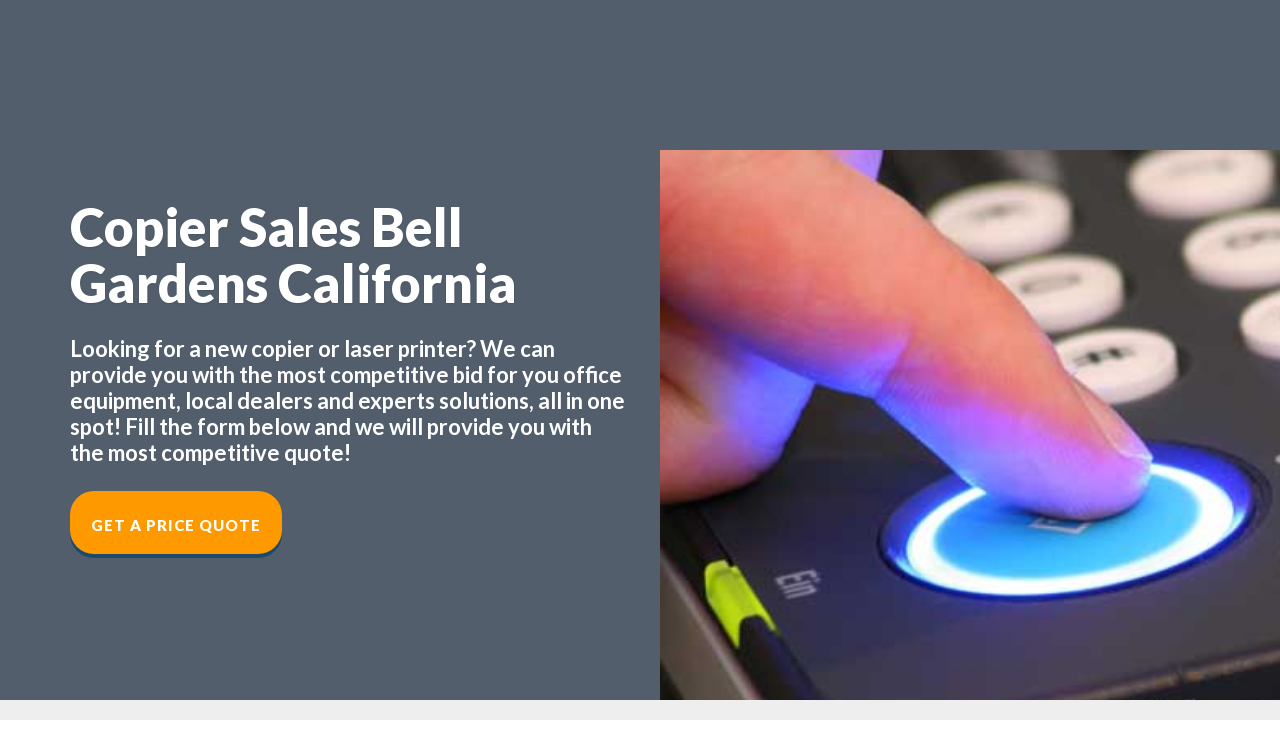

--- FILE ---
content_type: text/html; charset=utf-8
request_url: https://www.google.com/recaptcha/api2/anchor?ar=1&k=6LeVElUUAAAAAOlh-YGCpELoD9cp2f-8hIHNc0Ms&co=aHR0cHM6Ly9sZWFkc2ltcGxpZnkubmV0OjQ0Mw..&hl=en&v=PoyoqOPhxBO7pBk68S4YbpHZ&size=normal&anchor-ms=20000&execute-ms=30000&cb=82uiwd3xha3k
body_size: 49525
content:
<!DOCTYPE HTML><html dir="ltr" lang="en"><head><meta http-equiv="Content-Type" content="text/html; charset=UTF-8">
<meta http-equiv="X-UA-Compatible" content="IE=edge">
<title>reCAPTCHA</title>
<style type="text/css">
/* cyrillic-ext */
@font-face {
  font-family: 'Roboto';
  font-style: normal;
  font-weight: 400;
  font-stretch: 100%;
  src: url(//fonts.gstatic.com/s/roboto/v48/KFO7CnqEu92Fr1ME7kSn66aGLdTylUAMa3GUBHMdazTgWw.woff2) format('woff2');
  unicode-range: U+0460-052F, U+1C80-1C8A, U+20B4, U+2DE0-2DFF, U+A640-A69F, U+FE2E-FE2F;
}
/* cyrillic */
@font-face {
  font-family: 'Roboto';
  font-style: normal;
  font-weight: 400;
  font-stretch: 100%;
  src: url(//fonts.gstatic.com/s/roboto/v48/KFO7CnqEu92Fr1ME7kSn66aGLdTylUAMa3iUBHMdazTgWw.woff2) format('woff2');
  unicode-range: U+0301, U+0400-045F, U+0490-0491, U+04B0-04B1, U+2116;
}
/* greek-ext */
@font-face {
  font-family: 'Roboto';
  font-style: normal;
  font-weight: 400;
  font-stretch: 100%;
  src: url(//fonts.gstatic.com/s/roboto/v48/KFO7CnqEu92Fr1ME7kSn66aGLdTylUAMa3CUBHMdazTgWw.woff2) format('woff2');
  unicode-range: U+1F00-1FFF;
}
/* greek */
@font-face {
  font-family: 'Roboto';
  font-style: normal;
  font-weight: 400;
  font-stretch: 100%;
  src: url(//fonts.gstatic.com/s/roboto/v48/KFO7CnqEu92Fr1ME7kSn66aGLdTylUAMa3-UBHMdazTgWw.woff2) format('woff2');
  unicode-range: U+0370-0377, U+037A-037F, U+0384-038A, U+038C, U+038E-03A1, U+03A3-03FF;
}
/* math */
@font-face {
  font-family: 'Roboto';
  font-style: normal;
  font-weight: 400;
  font-stretch: 100%;
  src: url(//fonts.gstatic.com/s/roboto/v48/KFO7CnqEu92Fr1ME7kSn66aGLdTylUAMawCUBHMdazTgWw.woff2) format('woff2');
  unicode-range: U+0302-0303, U+0305, U+0307-0308, U+0310, U+0312, U+0315, U+031A, U+0326-0327, U+032C, U+032F-0330, U+0332-0333, U+0338, U+033A, U+0346, U+034D, U+0391-03A1, U+03A3-03A9, U+03B1-03C9, U+03D1, U+03D5-03D6, U+03F0-03F1, U+03F4-03F5, U+2016-2017, U+2034-2038, U+203C, U+2040, U+2043, U+2047, U+2050, U+2057, U+205F, U+2070-2071, U+2074-208E, U+2090-209C, U+20D0-20DC, U+20E1, U+20E5-20EF, U+2100-2112, U+2114-2115, U+2117-2121, U+2123-214F, U+2190, U+2192, U+2194-21AE, U+21B0-21E5, U+21F1-21F2, U+21F4-2211, U+2213-2214, U+2216-22FF, U+2308-230B, U+2310, U+2319, U+231C-2321, U+2336-237A, U+237C, U+2395, U+239B-23B7, U+23D0, U+23DC-23E1, U+2474-2475, U+25AF, U+25B3, U+25B7, U+25BD, U+25C1, U+25CA, U+25CC, U+25FB, U+266D-266F, U+27C0-27FF, U+2900-2AFF, U+2B0E-2B11, U+2B30-2B4C, U+2BFE, U+3030, U+FF5B, U+FF5D, U+1D400-1D7FF, U+1EE00-1EEFF;
}
/* symbols */
@font-face {
  font-family: 'Roboto';
  font-style: normal;
  font-weight: 400;
  font-stretch: 100%;
  src: url(//fonts.gstatic.com/s/roboto/v48/KFO7CnqEu92Fr1ME7kSn66aGLdTylUAMaxKUBHMdazTgWw.woff2) format('woff2');
  unicode-range: U+0001-000C, U+000E-001F, U+007F-009F, U+20DD-20E0, U+20E2-20E4, U+2150-218F, U+2190, U+2192, U+2194-2199, U+21AF, U+21E6-21F0, U+21F3, U+2218-2219, U+2299, U+22C4-22C6, U+2300-243F, U+2440-244A, U+2460-24FF, U+25A0-27BF, U+2800-28FF, U+2921-2922, U+2981, U+29BF, U+29EB, U+2B00-2BFF, U+4DC0-4DFF, U+FFF9-FFFB, U+10140-1018E, U+10190-1019C, U+101A0, U+101D0-101FD, U+102E0-102FB, U+10E60-10E7E, U+1D2C0-1D2D3, U+1D2E0-1D37F, U+1F000-1F0FF, U+1F100-1F1AD, U+1F1E6-1F1FF, U+1F30D-1F30F, U+1F315, U+1F31C, U+1F31E, U+1F320-1F32C, U+1F336, U+1F378, U+1F37D, U+1F382, U+1F393-1F39F, U+1F3A7-1F3A8, U+1F3AC-1F3AF, U+1F3C2, U+1F3C4-1F3C6, U+1F3CA-1F3CE, U+1F3D4-1F3E0, U+1F3ED, U+1F3F1-1F3F3, U+1F3F5-1F3F7, U+1F408, U+1F415, U+1F41F, U+1F426, U+1F43F, U+1F441-1F442, U+1F444, U+1F446-1F449, U+1F44C-1F44E, U+1F453, U+1F46A, U+1F47D, U+1F4A3, U+1F4B0, U+1F4B3, U+1F4B9, U+1F4BB, U+1F4BF, U+1F4C8-1F4CB, U+1F4D6, U+1F4DA, U+1F4DF, U+1F4E3-1F4E6, U+1F4EA-1F4ED, U+1F4F7, U+1F4F9-1F4FB, U+1F4FD-1F4FE, U+1F503, U+1F507-1F50B, U+1F50D, U+1F512-1F513, U+1F53E-1F54A, U+1F54F-1F5FA, U+1F610, U+1F650-1F67F, U+1F687, U+1F68D, U+1F691, U+1F694, U+1F698, U+1F6AD, U+1F6B2, U+1F6B9-1F6BA, U+1F6BC, U+1F6C6-1F6CF, U+1F6D3-1F6D7, U+1F6E0-1F6EA, U+1F6F0-1F6F3, U+1F6F7-1F6FC, U+1F700-1F7FF, U+1F800-1F80B, U+1F810-1F847, U+1F850-1F859, U+1F860-1F887, U+1F890-1F8AD, U+1F8B0-1F8BB, U+1F8C0-1F8C1, U+1F900-1F90B, U+1F93B, U+1F946, U+1F984, U+1F996, U+1F9E9, U+1FA00-1FA6F, U+1FA70-1FA7C, U+1FA80-1FA89, U+1FA8F-1FAC6, U+1FACE-1FADC, U+1FADF-1FAE9, U+1FAF0-1FAF8, U+1FB00-1FBFF;
}
/* vietnamese */
@font-face {
  font-family: 'Roboto';
  font-style: normal;
  font-weight: 400;
  font-stretch: 100%;
  src: url(//fonts.gstatic.com/s/roboto/v48/KFO7CnqEu92Fr1ME7kSn66aGLdTylUAMa3OUBHMdazTgWw.woff2) format('woff2');
  unicode-range: U+0102-0103, U+0110-0111, U+0128-0129, U+0168-0169, U+01A0-01A1, U+01AF-01B0, U+0300-0301, U+0303-0304, U+0308-0309, U+0323, U+0329, U+1EA0-1EF9, U+20AB;
}
/* latin-ext */
@font-face {
  font-family: 'Roboto';
  font-style: normal;
  font-weight: 400;
  font-stretch: 100%;
  src: url(//fonts.gstatic.com/s/roboto/v48/KFO7CnqEu92Fr1ME7kSn66aGLdTylUAMa3KUBHMdazTgWw.woff2) format('woff2');
  unicode-range: U+0100-02BA, U+02BD-02C5, U+02C7-02CC, U+02CE-02D7, U+02DD-02FF, U+0304, U+0308, U+0329, U+1D00-1DBF, U+1E00-1E9F, U+1EF2-1EFF, U+2020, U+20A0-20AB, U+20AD-20C0, U+2113, U+2C60-2C7F, U+A720-A7FF;
}
/* latin */
@font-face {
  font-family: 'Roboto';
  font-style: normal;
  font-weight: 400;
  font-stretch: 100%;
  src: url(//fonts.gstatic.com/s/roboto/v48/KFO7CnqEu92Fr1ME7kSn66aGLdTylUAMa3yUBHMdazQ.woff2) format('woff2');
  unicode-range: U+0000-00FF, U+0131, U+0152-0153, U+02BB-02BC, U+02C6, U+02DA, U+02DC, U+0304, U+0308, U+0329, U+2000-206F, U+20AC, U+2122, U+2191, U+2193, U+2212, U+2215, U+FEFF, U+FFFD;
}
/* cyrillic-ext */
@font-face {
  font-family: 'Roboto';
  font-style: normal;
  font-weight: 500;
  font-stretch: 100%;
  src: url(//fonts.gstatic.com/s/roboto/v48/KFO7CnqEu92Fr1ME7kSn66aGLdTylUAMa3GUBHMdazTgWw.woff2) format('woff2');
  unicode-range: U+0460-052F, U+1C80-1C8A, U+20B4, U+2DE0-2DFF, U+A640-A69F, U+FE2E-FE2F;
}
/* cyrillic */
@font-face {
  font-family: 'Roboto';
  font-style: normal;
  font-weight: 500;
  font-stretch: 100%;
  src: url(//fonts.gstatic.com/s/roboto/v48/KFO7CnqEu92Fr1ME7kSn66aGLdTylUAMa3iUBHMdazTgWw.woff2) format('woff2');
  unicode-range: U+0301, U+0400-045F, U+0490-0491, U+04B0-04B1, U+2116;
}
/* greek-ext */
@font-face {
  font-family: 'Roboto';
  font-style: normal;
  font-weight: 500;
  font-stretch: 100%;
  src: url(//fonts.gstatic.com/s/roboto/v48/KFO7CnqEu92Fr1ME7kSn66aGLdTylUAMa3CUBHMdazTgWw.woff2) format('woff2');
  unicode-range: U+1F00-1FFF;
}
/* greek */
@font-face {
  font-family: 'Roboto';
  font-style: normal;
  font-weight: 500;
  font-stretch: 100%;
  src: url(//fonts.gstatic.com/s/roboto/v48/KFO7CnqEu92Fr1ME7kSn66aGLdTylUAMa3-UBHMdazTgWw.woff2) format('woff2');
  unicode-range: U+0370-0377, U+037A-037F, U+0384-038A, U+038C, U+038E-03A1, U+03A3-03FF;
}
/* math */
@font-face {
  font-family: 'Roboto';
  font-style: normal;
  font-weight: 500;
  font-stretch: 100%;
  src: url(//fonts.gstatic.com/s/roboto/v48/KFO7CnqEu92Fr1ME7kSn66aGLdTylUAMawCUBHMdazTgWw.woff2) format('woff2');
  unicode-range: U+0302-0303, U+0305, U+0307-0308, U+0310, U+0312, U+0315, U+031A, U+0326-0327, U+032C, U+032F-0330, U+0332-0333, U+0338, U+033A, U+0346, U+034D, U+0391-03A1, U+03A3-03A9, U+03B1-03C9, U+03D1, U+03D5-03D6, U+03F0-03F1, U+03F4-03F5, U+2016-2017, U+2034-2038, U+203C, U+2040, U+2043, U+2047, U+2050, U+2057, U+205F, U+2070-2071, U+2074-208E, U+2090-209C, U+20D0-20DC, U+20E1, U+20E5-20EF, U+2100-2112, U+2114-2115, U+2117-2121, U+2123-214F, U+2190, U+2192, U+2194-21AE, U+21B0-21E5, U+21F1-21F2, U+21F4-2211, U+2213-2214, U+2216-22FF, U+2308-230B, U+2310, U+2319, U+231C-2321, U+2336-237A, U+237C, U+2395, U+239B-23B7, U+23D0, U+23DC-23E1, U+2474-2475, U+25AF, U+25B3, U+25B7, U+25BD, U+25C1, U+25CA, U+25CC, U+25FB, U+266D-266F, U+27C0-27FF, U+2900-2AFF, U+2B0E-2B11, U+2B30-2B4C, U+2BFE, U+3030, U+FF5B, U+FF5D, U+1D400-1D7FF, U+1EE00-1EEFF;
}
/* symbols */
@font-face {
  font-family: 'Roboto';
  font-style: normal;
  font-weight: 500;
  font-stretch: 100%;
  src: url(//fonts.gstatic.com/s/roboto/v48/KFO7CnqEu92Fr1ME7kSn66aGLdTylUAMaxKUBHMdazTgWw.woff2) format('woff2');
  unicode-range: U+0001-000C, U+000E-001F, U+007F-009F, U+20DD-20E0, U+20E2-20E4, U+2150-218F, U+2190, U+2192, U+2194-2199, U+21AF, U+21E6-21F0, U+21F3, U+2218-2219, U+2299, U+22C4-22C6, U+2300-243F, U+2440-244A, U+2460-24FF, U+25A0-27BF, U+2800-28FF, U+2921-2922, U+2981, U+29BF, U+29EB, U+2B00-2BFF, U+4DC0-4DFF, U+FFF9-FFFB, U+10140-1018E, U+10190-1019C, U+101A0, U+101D0-101FD, U+102E0-102FB, U+10E60-10E7E, U+1D2C0-1D2D3, U+1D2E0-1D37F, U+1F000-1F0FF, U+1F100-1F1AD, U+1F1E6-1F1FF, U+1F30D-1F30F, U+1F315, U+1F31C, U+1F31E, U+1F320-1F32C, U+1F336, U+1F378, U+1F37D, U+1F382, U+1F393-1F39F, U+1F3A7-1F3A8, U+1F3AC-1F3AF, U+1F3C2, U+1F3C4-1F3C6, U+1F3CA-1F3CE, U+1F3D4-1F3E0, U+1F3ED, U+1F3F1-1F3F3, U+1F3F5-1F3F7, U+1F408, U+1F415, U+1F41F, U+1F426, U+1F43F, U+1F441-1F442, U+1F444, U+1F446-1F449, U+1F44C-1F44E, U+1F453, U+1F46A, U+1F47D, U+1F4A3, U+1F4B0, U+1F4B3, U+1F4B9, U+1F4BB, U+1F4BF, U+1F4C8-1F4CB, U+1F4D6, U+1F4DA, U+1F4DF, U+1F4E3-1F4E6, U+1F4EA-1F4ED, U+1F4F7, U+1F4F9-1F4FB, U+1F4FD-1F4FE, U+1F503, U+1F507-1F50B, U+1F50D, U+1F512-1F513, U+1F53E-1F54A, U+1F54F-1F5FA, U+1F610, U+1F650-1F67F, U+1F687, U+1F68D, U+1F691, U+1F694, U+1F698, U+1F6AD, U+1F6B2, U+1F6B9-1F6BA, U+1F6BC, U+1F6C6-1F6CF, U+1F6D3-1F6D7, U+1F6E0-1F6EA, U+1F6F0-1F6F3, U+1F6F7-1F6FC, U+1F700-1F7FF, U+1F800-1F80B, U+1F810-1F847, U+1F850-1F859, U+1F860-1F887, U+1F890-1F8AD, U+1F8B0-1F8BB, U+1F8C0-1F8C1, U+1F900-1F90B, U+1F93B, U+1F946, U+1F984, U+1F996, U+1F9E9, U+1FA00-1FA6F, U+1FA70-1FA7C, U+1FA80-1FA89, U+1FA8F-1FAC6, U+1FACE-1FADC, U+1FADF-1FAE9, U+1FAF0-1FAF8, U+1FB00-1FBFF;
}
/* vietnamese */
@font-face {
  font-family: 'Roboto';
  font-style: normal;
  font-weight: 500;
  font-stretch: 100%;
  src: url(//fonts.gstatic.com/s/roboto/v48/KFO7CnqEu92Fr1ME7kSn66aGLdTylUAMa3OUBHMdazTgWw.woff2) format('woff2');
  unicode-range: U+0102-0103, U+0110-0111, U+0128-0129, U+0168-0169, U+01A0-01A1, U+01AF-01B0, U+0300-0301, U+0303-0304, U+0308-0309, U+0323, U+0329, U+1EA0-1EF9, U+20AB;
}
/* latin-ext */
@font-face {
  font-family: 'Roboto';
  font-style: normal;
  font-weight: 500;
  font-stretch: 100%;
  src: url(//fonts.gstatic.com/s/roboto/v48/KFO7CnqEu92Fr1ME7kSn66aGLdTylUAMa3KUBHMdazTgWw.woff2) format('woff2');
  unicode-range: U+0100-02BA, U+02BD-02C5, U+02C7-02CC, U+02CE-02D7, U+02DD-02FF, U+0304, U+0308, U+0329, U+1D00-1DBF, U+1E00-1E9F, U+1EF2-1EFF, U+2020, U+20A0-20AB, U+20AD-20C0, U+2113, U+2C60-2C7F, U+A720-A7FF;
}
/* latin */
@font-face {
  font-family: 'Roboto';
  font-style: normal;
  font-weight: 500;
  font-stretch: 100%;
  src: url(//fonts.gstatic.com/s/roboto/v48/KFO7CnqEu92Fr1ME7kSn66aGLdTylUAMa3yUBHMdazQ.woff2) format('woff2');
  unicode-range: U+0000-00FF, U+0131, U+0152-0153, U+02BB-02BC, U+02C6, U+02DA, U+02DC, U+0304, U+0308, U+0329, U+2000-206F, U+20AC, U+2122, U+2191, U+2193, U+2212, U+2215, U+FEFF, U+FFFD;
}
/* cyrillic-ext */
@font-face {
  font-family: 'Roboto';
  font-style: normal;
  font-weight: 900;
  font-stretch: 100%;
  src: url(//fonts.gstatic.com/s/roboto/v48/KFO7CnqEu92Fr1ME7kSn66aGLdTylUAMa3GUBHMdazTgWw.woff2) format('woff2');
  unicode-range: U+0460-052F, U+1C80-1C8A, U+20B4, U+2DE0-2DFF, U+A640-A69F, U+FE2E-FE2F;
}
/* cyrillic */
@font-face {
  font-family: 'Roboto';
  font-style: normal;
  font-weight: 900;
  font-stretch: 100%;
  src: url(//fonts.gstatic.com/s/roboto/v48/KFO7CnqEu92Fr1ME7kSn66aGLdTylUAMa3iUBHMdazTgWw.woff2) format('woff2');
  unicode-range: U+0301, U+0400-045F, U+0490-0491, U+04B0-04B1, U+2116;
}
/* greek-ext */
@font-face {
  font-family: 'Roboto';
  font-style: normal;
  font-weight: 900;
  font-stretch: 100%;
  src: url(//fonts.gstatic.com/s/roboto/v48/KFO7CnqEu92Fr1ME7kSn66aGLdTylUAMa3CUBHMdazTgWw.woff2) format('woff2');
  unicode-range: U+1F00-1FFF;
}
/* greek */
@font-face {
  font-family: 'Roboto';
  font-style: normal;
  font-weight: 900;
  font-stretch: 100%;
  src: url(//fonts.gstatic.com/s/roboto/v48/KFO7CnqEu92Fr1ME7kSn66aGLdTylUAMa3-UBHMdazTgWw.woff2) format('woff2');
  unicode-range: U+0370-0377, U+037A-037F, U+0384-038A, U+038C, U+038E-03A1, U+03A3-03FF;
}
/* math */
@font-face {
  font-family: 'Roboto';
  font-style: normal;
  font-weight: 900;
  font-stretch: 100%;
  src: url(//fonts.gstatic.com/s/roboto/v48/KFO7CnqEu92Fr1ME7kSn66aGLdTylUAMawCUBHMdazTgWw.woff2) format('woff2');
  unicode-range: U+0302-0303, U+0305, U+0307-0308, U+0310, U+0312, U+0315, U+031A, U+0326-0327, U+032C, U+032F-0330, U+0332-0333, U+0338, U+033A, U+0346, U+034D, U+0391-03A1, U+03A3-03A9, U+03B1-03C9, U+03D1, U+03D5-03D6, U+03F0-03F1, U+03F4-03F5, U+2016-2017, U+2034-2038, U+203C, U+2040, U+2043, U+2047, U+2050, U+2057, U+205F, U+2070-2071, U+2074-208E, U+2090-209C, U+20D0-20DC, U+20E1, U+20E5-20EF, U+2100-2112, U+2114-2115, U+2117-2121, U+2123-214F, U+2190, U+2192, U+2194-21AE, U+21B0-21E5, U+21F1-21F2, U+21F4-2211, U+2213-2214, U+2216-22FF, U+2308-230B, U+2310, U+2319, U+231C-2321, U+2336-237A, U+237C, U+2395, U+239B-23B7, U+23D0, U+23DC-23E1, U+2474-2475, U+25AF, U+25B3, U+25B7, U+25BD, U+25C1, U+25CA, U+25CC, U+25FB, U+266D-266F, U+27C0-27FF, U+2900-2AFF, U+2B0E-2B11, U+2B30-2B4C, U+2BFE, U+3030, U+FF5B, U+FF5D, U+1D400-1D7FF, U+1EE00-1EEFF;
}
/* symbols */
@font-face {
  font-family: 'Roboto';
  font-style: normal;
  font-weight: 900;
  font-stretch: 100%;
  src: url(//fonts.gstatic.com/s/roboto/v48/KFO7CnqEu92Fr1ME7kSn66aGLdTylUAMaxKUBHMdazTgWw.woff2) format('woff2');
  unicode-range: U+0001-000C, U+000E-001F, U+007F-009F, U+20DD-20E0, U+20E2-20E4, U+2150-218F, U+2190, U+2192, U+2194-2199, U+21AF, U+21E6-21F0, U+21F3, U+2218-2219, U+2299, U+22C4-22C6, U+2300-243F, U+2440-244A, U+2460-24FF, U+25A0-27BF, U+2800-28FF, U+2921-2922, U+2981, U+29BF, U+29EB, U+2B00-2BFF, U+4DC0-4DFF, U+FFF9-FFFB, U+10140-1018E, U+10190-1019C, U+101A0, U+101D0-101FD, U+102E0-102FB, U+10E60-10E7E, U+1D2C0-1D2D3, U+1D2E0-1D37F, U+1F000-1F0FF, U+1F100-1F1AD, U+1F1E6-1F1FF, U+1F30D-1F30F, U+1F315, U+1F31C, U+1F31E, U+1F320-1F32C, U+1F336, U+1F378, U+1F37D, U+1F382, U+1F393-1F39F, U+1F3A7-1F3A8, U+1F3AC-1F3AF, U+1F3C2, U+1F3C4-1F3C6, U+1F3CA-1F3CE, U+1F3D4-1F3E0, U+1F3ED, U+1F3F1-1F3F3, U+1F3F5-1F3F7, U+1F408, U+1F415, U+1F41F, U+1F426, U+1F43F, U+1F441-1F442, U+1F444, U+1F446-1F449, U+1F44C-1F44E, U+1F453, U+1F46A, U+1F47D, U+1F4A3, U+1F4B0, U+1F4B3, U+1F4B9, U+1F4BB, U+1F4BF, U+1F4C8-1F4CB, U+1F4D6, U+1F4DA, U+1F4DF, U+1F4E3-1F4E6, U+1F4EA-1F4ED, U+1F4F7, U+1F4F9-1F4FB, U+1F4FD-1F4FE, U+1F503, U+1F507-1F50B, U+1F50D, U+1F512-1F513, U+1F53E-1F54A, U+1F54F-1F5FA, U+1F610, U+1F650-1F67F, U+1F687, U+1F68D, U+1F691, U+1F694, U+1F698, U+1F6AD, U+1F6B2, U+1F6B9-1F6BA, U+1F6BC, U+1F6C6-1F6CF, U+1F6D3-1F6D7, U+1F6E0-1F6EA, U+1F6F0-1F6F3, U+1F6F7-1F6FC, U+1F700-1F7FF, U+1F800-1F80B, U+1F810-1F847, U+1F850-1F859, U+1F860-1F887, U+1F890-1F8AD, U+1F8B0-1F8BB, U+1F8C0-1F8C1, U+1F900-1F90B, U+1F93B, U+1F946, U+1F984, U+1F996, U+1F9E9, U+1FA00-1FA6F, U+1FA70-1FA7C, U+1FA80-1FA89, U+1FA8F-1FAC6, U+1FACE-1FADC, U+1FADF-1FAE9, U+1FAF0-1FAF8, U+1FB00-1FBFF;
}
/* vietnamese */
@font-face {
  font-family: 'Roboto';
  font-style: normal;
  font-weight: 900;
  font-stretch: 100%;
  src: url(//fonts.gstatic.com/s/roboto/v48/KFO7CnqEu92Fr1ME7kSn66aGLdTylUAMa3OUBHMdazTgWw.woff2) format('woff2');
  unicode-range: U+0102-0103, U+0110-0111, U+0128-0129, U+0168-0169, U+01A0-01A1, U+01AF-01B0, U+0300-0301, U+0303-0304, U+0308-0309, U+0323, U+0329, U+1EA0-1EF9, U+20AB;
}
/* latin-ext */
@font-face {
  font-family: 'Roboto';
  font-style: normal;
  font-weight: 900;
  font-stretch: 100%;
  src: url(//fonts.gstatic.com/s/roboto/v48/KFO7CnqEu92Fr1ME7kSn66aGLdTylUAMa3KUBHMdazTgWw.woff2) format('woff2');
  unicode-range: U+0100-02BA, U+02BD-02C5, U+02C7-02CC, U+02CE-02D7, U+02DD-02FF, U+0304, U+0308, U+0329, U+1D00-1DBF, U+1E00-1E9F, U+1EF2-1EFF, U+2020, U+20A0-20AB, U+20AD-20C0, U+2113, U+2C60-2C7F, U+A720-A7FF;
}
/* latin */
@font-face {
  font-family: 'Roboto';
  font-style: normal;
  font-weight: 900;
  font-stretch: 100%;
  src: url(//fonts.gstatic.com/s/roboto/v48/KFO7CnqEu92Fr1ME7kSn66aGLdTylUAMa3yUBHMdazQ.woff2) format('woff2');
  unicode-range: U+0000-00FF, U+0131, U+0152-0153, U+02BB-02BC, U+02C6, U+02DA, U+02DC, U+0304, U+0308, U+0329, U+2000-206F, U+20AC, U+2122, U+2191, U+2193, U+2212, U+2215, U+FEFF, U+FFFD;
}

</style>
<link rel="stylesheet" type="text/css" href="https://www.gstatic.com/recaptcha/releases/PoyoqOPhxBO7pBk68S4YbpHZ/styles__ltr.css">
<script nonce="Kb2OQg7u3ctZF1CG3rPkyw" type="text/javascript">window['__recaptcha_api'] = 'https://www.google.com/recaptcha/api2/';</script>
<script type="text/javascript" src="https://www.gstatic.com/recaptcha/releases/PoyoqOPhxBO7pBk68S4YbpHZ/recaptcha__en.js" nonce="Kb2OQg7u3ctZF1CG3rPkyw">
      
    </script></head>
<body><div id="rc-anchor-alert" class="rc-anchor-alert"></div>
<input type="hidden" id="recaptcha-token" value="[base64]">
<script type="text/javascript" nonce="Kb2OQg7u3ctZF1CG3rPkyw">
      recaptcha.anchor.Main.init("[\x22ainput\x22,[\x22bgdata\x22,\x22\x22,\[base64]/[base64]/[base64]/bmV3IHJbeF0oY1swXSk6RT09Mj9uZXcgclt4XShjWzBdLGNbMV0pOkU9PTM/bmV3IHJbeF0oY1swXSxjWzFdLGNbMl0pOkU9PTQ/[base64]/[base64]/[base64]/[base64]/[base64]/[base64]/[base64]/[base64]\x22,\[base64]\\u003d\x22,\x22w5xbw5/Ct0nCvkEVIw7DpsKAZsKsw6U7w7fDkWDDk2ktw5LCrFrCqsOKKH4gBgJ5UljDg0NWwq7Dh2fDt8O+w7rDmS3DhMO2X8KYwp7CicOEAMOIJTDDpTQiRcOFXEzDpcO4U8KMKMKmw5/CjMKtwrgQwpTCgFvChjxJa2tMf0TDkUnDq8OER8OAw5DCssKgwrXCqsO8woV7amYLMj0RWHcwY8OEwoHCoQ/[base64]/HWTCpMKpWWnCrcK1QcK1dcO1wpBTacKOd0gDw4HDl2DDjgw6w5UPRT5Yw6tjwqXDmE/DmQo4FEVLw5HDu8KDw58hwoc2AcKewqMvwpnCqcO2w7vDqAbDgsOIw5HCtFICEgXCrcOSw7JTbMO7w515w7PCsRtew7Vdd0d/OMOnwrVLwoDCtcKkw4puQMKfOcObf8KDInxKw54Xw4/CqsOBw6vCoX7CnlxoV2Aow4rCqSUJw69fJ8KbwqBTZsOIOT1weFARUsKgwqrCuRsVKMKowrZjSsOcO8KAwoDDuEEyw5/Ci8KdwpNgw7AhRcOHwqjCtxTCjcKzwrnDisOeUMKmTifDuhvCnjPDssKvwoHCo8ODw61WwqsBw5jDq0DCnsOKwrbCi3PDosK8K3sWwocbw6FBScK5wrQBYsKaw5LDszTDnFrDtygpw7Nqwo7DrTDDlcKRf8OywrnCi8KGw5Q/[base64]/DjDbClyMiwpPCnsKTw7DCuSsTwpLDqljCg8KjTMKIw6fDncKVwoTDvFI6wrFzwo3CpsOKIcKYwr7CoD4sBQZzVsK5wqlcXicLwpZFZ8Kdw7/CoMO7EyHDjcOPfcKUQ8KUFkswwoDCocKaannCrMK3MkzCkcKGf8KawrMyeDXCp8KNwpbDncOhcsKvw68Vw7pnDioAJ1B4w7bCu8OAZ2ZdF8O/[base64]/[base64]/[base64]/[base64]/w4nDh8OOw5F7wrgjw7LDncK4AzDDkcK/wr9mw40nD8OZSA3CssOawqLCqsOPwoXDvl4Jw6fDoAQ6wqI9aAHDpcOBcDQTWAVlZsO8VMOvOzMkYcK7wqDDuWZ4wqYoBBXDjGlcw4LCknnDg8OZNhl4wqvCgnlIw6TChQRCa3LDiBLCpxTCncO9wp3DosObWX/[base64]/DpMKHwqDDm8KXwr3CnsKxeDfCiMKLAMO3w5obfnpcKRLCv8KQw6TDksKnwqXDjjRoClZ/fiLCusK+YMOue8KGw7DDrMObwqpqRsO3Q8Kjw6DDosOmwqXCmSUzPsK+FRBFOcK/w6kTfsKzScKNw7HCssKhbx9pLnTDisKrYsOcMHUvc1bDnMO+Cj4HY34OwrkxwpE8AsO4wrxqw53DgzZgZULCtcO/w5skw6deJA8cw4DDrcKIJsKEVzvCs8OUw5XCicK1w6LDh8K3wpfCmhrDmMKJwrV5wr7DjcKfJGfDrANvd8KswrjDmMO5wqc6w6BNUcOTw7p8BsOCRcK5wrjDmhZSwrvCnsOqCcKBwpVDWm0+wplFw4/CgcONwqDCkwjCvMOcRDrCmcKxwr/DthhIwpVbwrByTcKGw50Twp/CogUvRx5PwpTCgFXCv3lZwqEuwqDCssKaC8KjwrQOw7ZyUcOWw6Fkw6Fow4DDjXLCksKOw5lqEShyw6dyHALDvmvDqUpVBi1iwrhjK2xVw4k/CMOCXMK1wobDtW/[base64]/Ci1DCmMKKOsKWwoDCkmbDplHChMKqSkFjwrEycwTCtHDDvzzDt8KqEgR0wobCpmvClMOCw6XDscKhLzkhXcOCwrLCrxzDqMKtAXRaw7IswrPDgXvDkgBlTsOJw57Cs8O8OmjDt8Kkbg/[base64]/wqDDiMOowo15NMKKwqBqIsO2wpgLIDsBwrZ4w6DCh8OiMMOuwonDuMK9w47DjsOjPW8lFWTCoT1iLsO5wp/[base64]/wonCncKqI2DCgsKCw4LCgzPDkMKhwrpTLMKxw4pbdSHDt8KSwrvDmxvCjDDDscOQHD/CrcKAX2TDhMKXw5MnwrnCoTJUwpDClUfCuhvCgMOIw5rDp3wmw4PDh8KUwqjDulDCusK2w4XDqMKHc8KOEyMWPMOjfE9GPHl7w6Nkw4zDrkDCsHzDm8OwSwTDo0rCtcOEEMO+wq/CtsOxw5wpw5jDphLChHorDEkew7HCjjTCm8O4w4nCnMKjWsOSwqA8FAgVwpsCWGtSCh55HMO2fTHDvcKKTyxbwqYrw7nDu8KJa8KiZBXCsxVqwrAPBmjDrSMZAcKJwprClXPDjnsmccOdSSBiwqfDjVoCw7kobsKywqfDhcOEAsOTw47Cv2/[base64]/[base64]/Dhylyw4EXGzNcZhDCvzLCrETCisOSwqwYw5jDuMOlw6RmN0s5EMOAw5nClA7DmTnCvMOWG8KKwo/Dj1TDv8KiAcKnw4MaWD47e8OZw4UOMzbDmcOlHcK8w53DvWgoBQvChgIAwoBqw7PDiQjCqzY/[base64]/CscKCw6zCqcKIwoDDqsKbwrzCoyjDlSAicDLCsgpKw5XDlMOdDWE8OF13w5jCmMKYw4AvZcOXQcOkLmIDwqnDh8OLwoHCtsKPZGvCjsKkw7QowqTCrUdtC8K0w6QxIjfDj8K1CMO/IgrCtU87EB5BX8OeRcKrwq0FF8O+wrDCgBJPw6vCvMOXw5zDn8KEwqPCk8KxccK/dcKow7pUecKDw4VOO8Odw4rCvMKEP8Odwqk8MsKuwplLw4DChMKoKcOEHn/Dn10sbMK+w60Xwqxbw6Fcw7NywqHCgDN7VMO0NMOHwpxGwp/DnMOWUcKJYwDCvMKKw4rCtcK4wqczJMKZw7HDnhIbA8K1wrA+cVtEbsO7wrRPFiNzwqcgwpBDwqPDusKlw6l2w6hxw77CsDlxcsKXw7zCjcKpw6XDlzLCs8KEG2UPw5EdNMKmw6kMHlHClBDCohIvw6bDmn3Diw/DkMKqYMKLwqZPwoDDkGTCkEjCuMKSOC3Cu8OmY8OAw5HDoVZjOyzCq8OXf0XCrHZ/[base64]/[base64]/w71MGWbDtTzDvMOowprDkzYZcylDwrx3DsKLw7FgU8Owwr9Zwr5XDsO4MBBxwo7Dt8KUNsOyw65QRUbCiADDjTzCmnAldTfCpXzDqsO6a0Qkw7F/wonCq1xxWx8pTsKmPyDCnMKpWcOtw5JiQ8OQwokdw4zDlcKWw4Mhw7FIw6gWfMKbw7UfIljCihJdwpIkw7bCo8OcJzceSMOHPwfDkG7CsSt9FxMhwpBfwqrCuRvDrgjDskd/wqPDqHrCmUYbwpMtwrvCtirClsKUw4MjLGpCM8KAw7PCqMOIwqzDqsO7wp/[base64]/DgxVNexRET8Kkw7RMa8KAwo3ChGnDjBU2UcOmHj/CncO6wpHDjsKTwo3DpAF8UwAKaSZlXMKew5ZaXlDDgsKaJcKhQCbCgT7DpD/[base64]/DlV/Co8KpE0UqEU3CksKlw67DgMKNb8OvHcO+w4DCqGnDpMK3RmnCnsK5J8ORwr7DhcOfbCTClCfDm3TDucOAccOFdcO5d8OBwqUFH8OhworCucORdnTCiQwQwoHCqn0Zw5BEw43Dq8Kyw4YLCcK1wpTDsXfCrXjDmsOVcWdxcsKqw4XDi8KrTFttw6fCpcKowrB/H8Oww7PDvXxew5zDiRJwwpHDrysewpkOBcKQwp4Pw6tNVMONS2XCiStmPcK1wpnCiMOCw5DCqsOsw6dKVD/Cj8OrwrbDgC1GXMKFw5hsCcKaw4Nha8KEw5TDnjA/w6E0wqbDihJ5VcKVw6/Di8O4cMKMwrbDjMO5VcKrwpfDhCd9CDIJXBbDuMOuw4NvGsOCIyULw7LDv2zDkDrDmX1aNcKFw6hAbsK+w4tqw6vDlcOTKlrDjcKJVUTCkGfCv8ORKcOzwpHDl0I4w5XCmMK3wofCgcKwwoXCtAIYJcOGf11pw4rDq8KywqbDpsOYwo/CrMKrwoFpw6J7SsK8w5bCiTEqaHofw6UeLsOFwofCqsKnwqlpwrHDqMKTd8OewqDDsMKDb3bCmcK1wrVkwo0+w4xUJ0NJwoEwDksSf8K3MUvDrXwPMX1Pw7jDjMObf8OLXMOPwqcowpR+w4rCl8KEwrfCu8KgBwnDvn7DsDZAWxHCuMOrwp9pRhV2w5/Cg3FzwoLCocKOLMOQwo8/wq1mw6Fywolsw4HDhXjCvErCkyjDoQbDrxZ3I8OmDsKMdE3DoSPDiw4fIcKNwpjCn8Kgw7hJYcOJBcOTwpnChsK2eQ/Dq8Kawp8xwowbw4fCosOWMH/Ct8O6VMOTw4jChcOKwr8RwrwkJ3LDtcKyQHvDmjzChE5rTEV1fMOTw5jCqUFSFVLDoMKjUsOpPcOBNDM+UGQWDw7Cl2XDh8Kpwo/[base64]/DrMOdw5/Dol/Ck3o0YxokwpIbF3QTwrbCncKLwoVJw7Z9w4TDucK7wq8Ew7QcwrzDhTTCtSPCsMKJwqjDqiTCsWXDncOrwqwlwptbwrl9OMOGwrXDnTVOecKyw5YCWcO+P8ONTsK5dgNbbMK2FsOhV1dgbkdIwoZMw7/DiC4Ya8K+J3MIwrJDFVrCuR/DrsOfwo4XwpTCmcKEwrrDu1vDhkokwpIxP8OKw4JKw7/CgMOBFcK4w7TCjTgsw50/[base64]/wolgEDBuw5PCsRgEd8K+wrzCqAFHI8Kewqw1w5MMBSJMwrpyPyIfwqNowo4PXgFPwp7DicOawqQ+wppANQPDgsO9OybDp8KMaMO3woXDhzsLZMO9wp5dwqVJw5NIw49YMWnDsx7Ds8KZHMODw7o8fsKlwr7CrcKIw613woYiExsQw4fCpcO+FhseVSPCicK7w5d/w7dvB0Ffwq/[base64]/Dr8KmCWzCgyrDvhTCrh9IAMKyIV3DshByw6JEw6pVwrDDgmw4wrlYwrbDpMKNw5hEwp/Ct8KoHi1pCsKpa8OeKcK/wpvDm3rCkjHDmw8swrTCimrDu0xXbsKOw7rDucKHw77CgcOJw6vDscOEdsKnwojDlnTDjmjDtsObF8KLasKsOjU2w7PDmm/DhsOsOsObaMKRESMGeMOwYcKwWCPCjV5AGsK2w6zDgsOtw7zCvk8Iw4sDw5ELw5Z1wobCjQnDvjI+w5vDnibDn8Oxfwonw4BSw70awpoMWcKMwokoOcKfw7TCgsO/cMKAKXB1w4XCvMKgCBFaOXfChsKVw5zCiyXDixrCtMKeJBXDtcOmw57CkyYbX8OzwqgQbXIcfsO/[base64]/DlSPCvsKjwosGUMO+w59CwrpmwrPDlcK4wrTDq8KYKsOPPCEIP8KhGnQJScKKw6bCkBjDhMOIwpnCvsOdD2rCthtrR8O9IX7CqcO9OcObZUzCusO3QsOXCcKZw6PDjwUGw4Q+wpvDksKlwpV9ew/[base64]/ChMOrdsOGwpIwwoV3PcK3O8OTVyzCt13DgcO1acK5fsKswqJ+w713E8K/w7k8wrR/w5MzIcKBw7LCuMO3RlUAw7c9wqPDhMKDC8OWw7jCmMOQwrNdwqvDjsOow4TDl8OeLhMQwpd5w4U6JhMfw6pOH8KONMOTwowlwrdXwrPCqMKIw78jNcOLwqDCvsKIHF/DssKxEDJPw4RYEU/CicOTVcO+wq3DoMKvw6XDsRYrw4TCp8K6wrI+w47CmhLClMOuwq/[base64]/CpVnChcKmfsOWwo/Cqn7CvU0icMK/AEPCh8K3w5g0wofDilTDogxRw4J/cgrDisK4AcOgw4DDnyVMWix2Q8OnXcK1Lk/CsMOBHMOXw7tPQcOYw45SZMKEwo80Rm/DhcOLw4/DvMOxw5t9Sjt5w5rCmkA5f0TClRs4wq1JwrbDjnRawpVzGR19wqQfwoTCgcOlw63Dui9qw4wLO8KWwr8HQMK2wqDCicKHS8KHwqcIeFhFw67DmcOlX0nDgcKgw6JNw6DDgXIRw7J4UcKHw7HCvcKpI8OFOBfCp1ZRDnfDkcKjEz/CmnnDrcKaw7zDocOpw685cBTCt3DCoHIRwoxmb8KjVMKAJ13CrMK0w5kJw7VReGfDsE3Co8KMPS9EJxwPKFvCtMKBwq4XwonCi8KDwq5zAwUxbF8wXsKmFsOCw44qf8KKw6BLwqNpwrfCmg/DviXDkcKmeVUKw7/CgxFIw4DDssKVw706w49lS8Kew7kDVcKew4QQwonDuMO2YMONw4DDmsOOGcK4DsKWCMOMaC7CnDLDtAJfw4fClDt1Dl/Ch8KVNcKyw4E4w6w4SsK8wqrDu8KGOgXCnRlTw4vDnw/DjEUCwqJgw5LCtn99Ty43woLDkl1gw4HChsKew7pRwqY1w7TDgMKtNRBiUQDDpCxhZsO6e8OMcV/[base64]/woXDsyTCmmrCiMOAw4R/MlBQwr7DlsKiXsOVX2MTwqgYMyEXS8OPTTIxYsOeC8OMw47Dv8KJfX7CpcK0XBd4Smhxw4PCgzHCkHvDokQ+UMKuXzDCgEBpYcO8F8OSP8OHw6/Dh8K9FW0Ew4fCncOkw5Q7cjp/e2nCoBJpwqPCgsKse1bDmHVnMTHDul7DosOaOyRMC0rDmGxZw54jw5/Cq8OtwpfDv3rDgcK+JMOpw7jDkTQEwrfDrFbDuVskfHfDuBRBwpwZOMOVw7Isw4hWwqogw7wew4pPDMKBw7kTw4jDlwc7NTjDhcKLZ8OVI8OZwpMkO8O0eQPCinMNwprCnB3DiEB8wokxwr8IBzsWIx3DjhbDqcOUWsOqAwDCtMKIwpswByQNwqDCicOLZn/DijtIwqnDjMKywo3DkcKTS8KOIHZDRFF7wpEBwrJ7w410wobCqTzDs0jDsz5ww4/[base64]/[base64]/DmMKtbcKzw4oFXiImw6cJV3k8ScK4e1A0wo7DhR9iwpRPU8KHFw8XDsOBw53DvMOBwrTDosONaMKSwr4mQ8KGw7PCocKww4nDpRwnYTbDlhc/wrPCm0zDqRAVw4Vzb8OZw6LDicOiwpfDlsO3MXrCnX4/w7XCrsO6EcOMwqpOw6TCmxvDmg3DqHXCt3IbfcOpTiPDpyN8w5XDhSE+w6k/w51vKB/CgMObDcKFVcKxfcO/WcKkPcOxZSh0BsKORsOvVUNVw7fCihXCm3fCmmHCvU7DnkZsw5MCB8O/HlIywobDggh/O0rCtWk1wqjDlWDDusK7w7/[base64]/Du8KNwqRwHTrCl8OYF2wHwrHDicKZPx09A8O/w4DCqzrDjcOlWkogwpXCtMK9HcOMb0vCpMO3w7LDncKzw4nDo2Q5w59dXDBLw6YWWm9kQFjDj8KxeGXCjH/DmBXDrMOJW1LCi8O4GA7CtknCt2FkKsO1wpXClVjCpgwzRx3DqFnDg8OfwqQHKxURSsOtA8Krwq3CpMKUF1PDvkfDqcOOOcKDwrLDnsOAbTXDrkbDgidcwofCrcK2OMO0c3BIOWXCs8KCFMOBJ8KzDXPCs8K1FsKwSR/DjjrDtcOPD8K/wqRXwqjCiMOJw7rDjU8PO13CrnI3wr7CnMKYQ8KBwovDhRDCs8KtwrTDrcKDembDlMORf08xw59qAF7ChMKUwr/Dt8OqH2VTw5okw5nDs1d/[base64]/CoV3Do8Kow7giwrLDoVrCi8KTw5nCun7DpsKKYcOaw4URQ1TCgcKrURwlwqcjw63CisKxw6/Dl8OdRcKcwoF1TjzDrMO+dsK4QcKkccOpwo/Cni/[base64]/NcKODCrCukxFEcORwrbDkUxgDcObBMK6wrNoZMOGw6M7JlRSwq40HzvChMOgw5kcRy7DoCxsOBHCuhVeOsKBw5DDpD1mwpjDosKRwocGBMKGwr/CsMOCC8Kvw4nDpx3CjDIjU8OPwpcLw6wABMKnwqBMUcKYw6TDg1d5GC/Cth8VVXFLw6TCoiLCocK9w5vCp2dTOsKYcAHCiGXDtQvDjljCvhnDksO/w5PDnwhhwp8VP8OKwoHCoGDDmMO9csOBwr7DsiQnSFPDg8OEwq3DkkoMEn3Dt8KKYMKhw7NtwpzDp8KtWHbCkm7DoQTCiMKQwrvDt3piTcOsFMOJAMKHwqBlwobCiTLDs8Ojw4kCPsKsf8KtYsKRGMKWw6Vew71SwpJzd8OAwo7DksODw7Fuwq/DncOVw7pIwp86woYkw5DDqwNGw4w2w7/Ds8KNwrXCizTCjWvCsRbDkT3CrcOLwqHDvMKXwoxneAhnJhdYEUfCo1vCvsORw73Dr8OZcsKDw58xEmTDiBYcEg/CnHNTccO5FcKNcSnCtFDCrArCky/DhQjCg8OsCWRqw7zDr8O0fWLCqsKINsOuwpJmwrHDpMOvwpDCp8O6wpvDtsK8NMKQTj/DlsKSSHoxw53DnWLCqsOyFMKewoxzwozCt8Oiw7glwqLCokpKD8KDw4xMUEcSDm0JQi0CUsKOwpx+MSDCvhzCswNjATrCoMKhw55BTit3w5IHVR58Lwxkw7F5w5AAw5IFwqbCsyjDhFTClxzChSDDvmZmEz5fJSXCoAxkQcOGw5XDhj/CjcKld8KoCcObwprCtsKEKsK8wr07woDDn3TCscK2LGM8B3tmwotwIF4Iw7ghw6ZsCsKoTsOKwoUSTRHClBHCrnrCvMO6wpVcITgYwpXCtMKRacOzAcKsw5DCl8OEE0QJDS/CvCTCh8K+RcOibcKhDHrCo8KkTMOXYMKGEcOFwr3DqiPDu14KNcOJwq3ChETDmClMw7TDu8OZw4PDq8KjLFnDhMKkw78LwoHCrsOZw73Cq2PDjMKlw6/Dv1jCtsKdw4HDkUrDgMKPXBvChcKUwq/DlibDrAfDultww7khTcOJUsOQw7DCowrCg8OywqpJQsKlwp/ClsKTS20rwq/DvEjCnMKiwox2wrc/H8KVP8KhBcOiPyQBwpNkBMKDw7LCkG/[base64]/DmsKgdMOuJsOcwpnCncOCShA5Ux/CssOAHcKywq8RJsOzLVHDk8KiW8KyDkvDk0/[base64]/w7g/wpbDhU5Kwpo8wq05FVfDt2l+J2MMw5fDgsOJTsKjLHfDs8OcwoFHw5fDm8OdDMKWwrxjw5oYM3Eywo97D17CgTPCvDvDpFnDhhnDk2BKw7rCjj/Dl8ODw7zCszzCscOXNgNvwptaw4gqwrDDuMOyWwJOwp47wqgFdMKedcOvWcO1eUVzFMKRODDDmcO5W8KyfDN0wr3DoMO3w6/Dk8KjJGUuw4QwLRrDiGrDq8OMK8Kaw7DDlTnDscO/w6l0w50pwqYMwpRuw63CtCZSw682dxxUwpjDicKgw53CncKDwpLDk8KEw5UXWkQhccKIwrU9PlYwPh5YKnLCksOxwo0DUcOow5kvYsOHQBXCq0PDrsKBwqPCpH0tw63ClTdwIsKNw7/[base64]/ClsOLwp/DosKYwqtOR8Kuw6Z6w6XDhMOww64iR8OfAgLDhsOQwoVlKMKZw6bCpsKHcsKEw7hTw55rw5pXwobDqcKHw6wGw7DCqnjCik0Aw5TDuWXCnUZ+Ek7ChH/DrcO6w7XCslPCoMKFw5XCuX3DocOmd8Ouw7HCksOhQB1nwoPDsMO9AxvDjiErw6zDlzZbwrc3OCrDlkN9w58oOj/Dpi/DhmXCgV9NBAIiQ8OIwo5vWcKaTgnDncOow4jDn8Oyc8O8I8KpwpHDhSrDr8OpR08Aw4/[base64]/[base64]/ChBY5P8KCKHPDmsOawosGw4AFCcKEUjDCpEXDlQIKwr4+wo/[base64]/[base64]/[base64]/worCgsOpw6sww5XDtMObe2cvwqhKdxQFw7TCgWhPWsOEwobCmEFnTkfDsnZDw5/DkkxEw7fCpMKuJSxmfB/DjTzCiBkWaW9Xw59iwocVG8Oaw4LCpcKvQ1kiwodNUDbCs8Ofwr0QwqNjwojCpUzCrcKoPTHCsR9YDcOmWzbDhic/d8Kyw6NsM39+Q8Ocw6NNKMKNOMOiGGFdDmPCkMO6ZsOzVVPCrcKFFDXCkSfCrjcDw53DrWYOVcOWwoLDoSBfAS5sw6jDrsOxOgQyPsOPLcKow53DvXbDv8OiPsOqw4hbwpfDt8Kdw6PDnEHDhkXDpMO7w4XCphXChkfCs8O7w6A/wrtXwrVNCDY1w5rCgsK/[base64]/CisKKCsK2QMOmw7NrLwIkwoIDw5PCoUQvw5rDjcKTAsOtIsKyGMKGRHjCu2R/XHHDpMOwwr1wP8K/w63Dr8KaaX3CigTDh8OvJ8KYwqM2wrXCrcObwoHDvsKRVsOew7XCuV4YV8OyworCnMOMEXDDnE95AsOKIXVxw6nDisOSe1bDpzAFW8Okw6dVQ3lhXCTDlsKcw41QWsOtA1bCnwfDg8K1w61CwqAuwrfCpX7DsFMrwpvCtMKyw6BnFsKCX8OJISvCpMKxYlI/wpVjDnMNZmDChcKHwqsHLnBlDMKmwoHCjV3DicKYwqciw48ZwpDCl8KHCE9oBMOLKEnDvTnDmMKNw4pULiLCtMKnEzLDlcOww41Mw5tdwrYHNHvDgcOlDMK/YcOkYUBRwprDvnZKcibCtRY9DcKkMkx/wrLCjsKxE0vDrMKbNcKnw5vCtMOaGcOtwqgYwq3DlMKkIcOuw4jCnMKqbsKUDXnCkhXCtxQ8VcKewrvDgcKmw7Zcw74yLMKew7w8IyjDuD9OKcO/C8KaSzkJw71lfMOCRMKxwqzCrcKYwpVddD7CnsO6wpPCglPDgh/[base64]/w78UdnBaMcKgw5YAwrbDocOhwrfDlcKOYAnCg8KsbjQ4RsOraMObU8K8woNbCsKrwrQzDlvDn8KdwrPChUlowo7DogLDry7ChGc5CG1zwqzCmEvCrMKmRMODwro6AMOgEcOdwpnCgmlNUHYbA8K8wrcnwp54w7R7w6bDmTvClcKyw6gIw7LCn24qw7siKsOWGU/CgcKZw7/Dh1DDg8KPwoHDpApzwqM6wok9w6Yow6gtEMKDJxjDkRvCr8OkKiLCrsKvw7nDvcO+HSMKw6PDoBZWGxjDlmfCvGsfwoNBwqTDvMOcIGZmwrAFOcKIMFHDi0pdUcKVwqrDliXCh8KWwpQYUVXCgGRbIynCmXw2w6/CmUlIwonCgMKjSzXCgsKxw7HCqh1bLT4hwoNXaDjCl2VpwpHCiMKhw5DDlzjCgcOvVkPCknvCmlFcNAcPw7MTcsK5LMKdw6rDmA/[base64]/[base64]/JHvDocK6wovCnEHCmsORB3fDo8K7woDDpmnCuAgkwpYbw4vDj8OIYXlNDE/CkcOewp7CqMK8T8KkZsO4KcKwWsKGE8OhCQbCpC4CP8Kswp/DkcKLwqXDhkMzKcK1wrjDiMO8Sll4w5fDm8KHFXbChlsceS3ChjQGa8OpQizDuQwnD3XCk8OEBxHCqkACw65EG8OiI8Kcw5LDscO1w5t1wqjCtw/[base64]/wqDCti3DnMOtworCjsOVWQRYw7TCp8Ojc8Omw4TDm0zCom3DicKgw43CqMOOE2zDpTzCglvDj8O/LMOxexkbawFKwrnDuCYcw7jDssKNPsO2w77DvxRHw5hvKMKJwp4OIQFjATDClV/CmkBrG8OIw4BBYMKtwqgvQTbCs2omw6nDucKVecK4CMKMK8K2w4XCosO4w5MTwocKWcKsbgjDhRRhw6LDoy7DtCgJw4YfD8OwwpZHwoDDvMOiwoNCQRgqwrzCqsOEdH3CisKIYcKxw7w6woExDcOdRsOeI8K3w5E7fMOwU2/CjnoyZVcnwofDrmQawoHDmsK+b8KARcOzwq3CoMOzNWjCicO6LmFzw7HCi8O3FcKlG2vDqMK/fyrCvcK9wqZ7w5BGwrDDg8KBdH5uNsOII1vCpktXGcKFHBXDsMKAwoxPODvChG7DqVrDvk7CqRUyw5cHw7vDskDCizRtUMKOVRArw43CgMKQDg/CkxDCuMKLwqI+wqsXw5cyTBDDhhvCjsKAw6RTwqgkL1c4w45YGcOZUsOPTcODwoJXw6rDoQE+w6rDkcKPAjDCtcKtw6ZKwq7ClcKdKcOqXlXCji3DgTPCn2LCrlrDkX5Vw7BuwrzDpsOtw4kvwql9HcKfDDlyw6/CocK0w5nDn3VBw4g4w6rCkMOKw7s1QV3CusKwbcO+w5x/[base64]/LsKWUFsEVgV7wrDDvVpWw47Do8KIwqwYw77ChcKuw44XC39YMMKPw53DtQtfNMOUaRJ/DygZw7wMD8OJwo7DlAdOExlxE8OOwrMRwoo2wozChcKXw5gkV8OFQsO3Nw/CvMOnw7J+S8K/DVZrTsKAdBXDj3kZw6M+ZMOBB8Osw41MdDJOXMOPWVPDozlcACjCsX7DriEyQsK+w73CjcKhKyRjwqxkwrBiw7MIcxw7w7ASwoLCmX/DmcO0ARcFO8KUEgAEwrYjVVspLgw/[base64]/XjvDv8O+WsKmw7vDnsOxYsKeaTPDqW3ChA04wqnCqcO5dxjCicOeb8KTwoEww7XDjSEOwq9bKWcqwrPDpWDClcOYEcOBw7/DvMOBwoLCoh/DrMK2bcOawrQfwrrDjMK2w7bClMKabcKlRmRzS8KxICjDrTXCpcKmM8ObwrDDlcOjIDEewqnDr8Ohwqotw6jCoR3DtcO1w7DDscOPw7nCtsO+w5oWIiZFDF/[base64]/[base64]/wp0pw6DCqmpCXMO2w5bDvsO+NMKAw4Z/wppIwo9kw6JSFDsVwoXCisKsZQ/[base64]/DscKtB2txwq1Sw5ppw6UwCsOMVsOcw7jDmMKGwrbCj8Oiw7xLw5zCqwJUw7vDkSDCvsKCexvClU3Dj8OLK8OMGC4Zw6lUw4tVBVHCpixdwqwLw41mAnIocMOSAsOKFMODEcO/[base64]/I8KdwrHCjE4ec0QRwpMTRUvDunXCjgVRSsOCw5MJw6HCul3DhVnCnxHCjVXDlgvDscKkE8K8PSEAw6IuNRR5w6EFw64VD8KlPC01bH0RBC4VwpLCrGvDqSjCtMOww50/woAIw7PDhsKHw6g2aMKXwoXCocOgXDnDkFbCu8Oow6IiwpdTw5IhIznCjkxtwroyV0fDr8OuNsKkcF/CmFgpBsKFwpEYUUEBQMOFwozCmXgTwoTDi8ObwonDuMOHQFlERMOPw7/CnsOQAxHChcObwrHCgS7CpcO1w6HDosKswq4UHTHCuMK6QMO5TGHChMKEwpnCk2AHwrHDsng/wqvCvBpqwq3ChMKJw7Vew7Y1woLDkcKfasOKwoTCsAdlw59wwp8iw5/DkcKFw6oTw4pLKcOgNgDDpVvCuMOMw6A1w4A8wrk9w5g/TBtXL8KfHsKJwrUBKFzDi3/DgsOtY18sSMKSOG9ew6siw77DmsOawpbDiMKxL8KMdcKJVnPDhsKwBMKvw7LDncOTBcOywqLCtH3DuzXDhTDDt3AdJcKqP8OZeTzCjsKJGwUew7/CnD/CjTwtw5jDucK4w7t9wqvCiMOZTsKNFMOHdcOrwptvZn3Do2gaWVvClsKhUVtCWMOAwoFLw5QLdcOhwoBSw5JSwrwRUMO8P8KSwqdkVXY+w5F0w4LCvMO/fcOeRh3CscOpw4J8w6XDiMObWMOMw77DvsOvwp44w43CqsO4HHLDq3BywoDDicOYJ0ltaMKaAkzDtcKlwp9Mw7bClsO/wosSw77DkHZPw4lEwqY8w7E6byXDk0XCknnCrHDCmcOEdm7Ck0lTRsKqVBXCrMOxw6YyJj5Pfi5ZEsKaw6bCgMKhKCnDgmNMEClBdWzDqH5OYgBiHiUUDMKSLE/DpMOMdMKEwqrDn8KIZH0YZxPCosOjQ8KJw5vDtE3Dl2PDp8OtwqHDgDhGLsOEwqHCjHzDhzTCqMOvw4XDpsOYahQpGF7Cr1M3TmJqJcOUw63Cs35ENHh1EnzCk8KacsK0P8O6EsO7EsOhwpsaLBjDiMOmXEXDvsKXw6M9DMOcw5VUwpDCiWNiwqvCtxYYGMO/a8KJfMOOZgPCsnrDiS5RwrTDhSzCkFpxNlnDr8KKBsODRjfDm2Z/asKmwpF3NAzCuylZw7ZAw6fCpcOdwpR/B0DCsxnCrwQCw53DkBUtwqLCgXNRwpLCj218w5HCjgMPwqsFw78OwqAZw7Fsw68yN8K4w6/[base64]/CiMODSHvDkmZ5w5RuwobCg8KUwpPCmMKzchrCgHrCicKrw6rCpcOdYcKAw6Y3wo3ChMKLM1ALTDJUK8K2wqrCi0XDnVzCsxUwwoI+worClsO+FsKRK1LDl2stcMO/wpnCqEZ9RlwLwrDCv0dRw4hIUUPDvkLCg30cMMKFw5PCn8KKw6c3MmfDk8OMwozCvMOeDMOeSMK9bMKzw6/[base64]/DisKXw5rDklMVJ8OgworClsKQw71nWcOAe1XCkcOGAz/Dk8KUX8K5WEVcdGVQw7wVdUBEbcONbsK/w7jChcKXw7YKTcKZYcKnETJ9AcKgw7XDm37Dv17CiHfCgmhAK8KNPMOyw6FbwpcBwoNvGAnDh8KkMyvCh8KxaMKCw7BJw7hPLMKiw7jCiMOpwqLDlT/Dj8Kjw6rClcK0cH3ClG4rMMOrwrnDksK8wrRdVCQhBkHCh3w4w5DClmgEw7vCjMODw4TDpMOIw7zDk2fDmsOYw4DCuWnCqQXCnsKuBQ9ZwrpgT3LChcO/w4vCsWrDj1XDp8ODBw5cwqsFw6UyagwmXVMqXhFEI8KEOcO7U8KKw5fDpT/Dg8KLw5peUkB4PVfDilE+w4vCvsOhw7HCmXk5wqDDsTNew6TClgBow5MWccKiwoEjJcKow5s6QGA1w4bDp3ZWV3EjXsKsw6lKRi0/[base64]/[base64]/woXCpGXDhm/ConR8wq7CqsKmw5TCrwwywoJ5w7FoN8KZwqPCi8OUwqfCj8K+bmELwr7DuMKUfzDDqsODw6sOw7zDjMOCw41uUhTDkcKDEynCpcKCwpp5dTB/w6RKJMK9wofDisOZDQRvwrYpJsKkwo5zAXtww7QjNEXDhsO9OFLDtmB3eMOrwqXDtcONwofDusKkwr9Qw5zCksKvw5Zgw7nDh8OBwrjDocOhfB4Vw7zCrsOGwpPCmDkZOlYqw73CnsOSJEfCt2bDgMOZFmHCs8O1SsKgwonDgcKLw4/[base64]/DqmfChMOJw5DDviHDjMOiVw/DmgBWwoFJw5tDwrnCvcKQwqsbHMKLZxfCsQvCpTDCthnDg0EXw73DiMKuFCINwqklZcOxw4oEbMOyWUBCTcOsC8OnX8K0wrjCv3rDrnA6C8O4FRjCoMKewrTDikdAwohaPsO5GcOBw5PDjCAiwpLDuWgCwrPCsMK8w7fCvsKiwonCgg/ClyBawozCi0vCi8KmAGonwovDsMKfKGLCqcKrw5sCIWXDoHvCjsKJwq/CmyEywq7CsT7Cq8Ouw5cvwq8aw7HDliU5BcKDw5jDm2M/O8OxcsKjCRzDh8OobjjCk8KRw4dxwptKHxDCmMO9wo8AUMO9woYSf8KJYcK3KsOOASpHw501wrhKw4fDp1zDtx3ClsKFwo/CssKVGcOUw6nDow3Dv8OKdcKBTVMXCideFMK+wp/[base64]/Chl8+YsKbAcKLQsKQLMKWHFjCvMKowpcMZjTCt3/DrcKew4XCrhMuwokMwpzDuhDDnFoHw6vCvMKLw6jDtht+w4NBD8KiB8OMwoFQDMK4MAErworCgB7DtsOUwoo2C8KaOzkYw5QowpwvOT7Dsg9Ew4g1w6RIw5HCvVHCuHJaw7nDswICKkjCjFNgwq/CnwzDjjbDp8K3YFQYw4bCrTbDljfDj8O7w6/DnMK+w4JFwqFwI2PDozJrw5TCiMKNLMOTwqfCnsKBw6I+OMOIB8O5w7JKw4MWcBkoSUbDu8Ouw6zDkBzCpXXDsHfDsG0Dbls8Ty/Cq8KpTXM/w43CisK6wqR3A8OTwqtLZizCukkAw7zCssOpw6DDj3kEaRHCsX9VwpIXOcOowoLCkA3DtsO5w7dBwpQOw6FNw6wHw6/[base64]/DgsKHw4jCjXQNw7Mff8KfNkjCpD/DuGBcwoAnGCtBE8K6wrBhOHkmMFbCigvCo8KMGcKUMWjClhpuw5dYw4TDhlZKw5wLOS/ChcKDw7B9w7vCosK4ZFQGw5TDv8KEw69WHsO7w7UBw6LDjcO6wo0Lw4R5w43CgsOZUwDDjxDCrMK9fkRXwrwTKG3DqsKVI8K6w6p0w5RBwr/Cj8Kew5YXwojCpcObw6/Ctkx+fS/CqMK8wo7Dh1pKw4lxwr7Ct1lLwrTCuHHDlcK4w7Ehw4jDt8Ouw6Ehf8OeGcO8wrTDu8KVwolkSnIawohew4PChnTCjyIlfDksGkvCqcKURcKKw7p5S8O3CMOGc2hiQ8OWFkoLw41qw7ckQ8KOCMOnwojCqCbCpDMhR8KjwonDgUAnQMKFUcOFUj0Sw4nDt8OjRV/DncKPw6E6fgvCmMOuw51DDsK6bFLCnAJTwowvwoTDssOlAMOoworCg8K1wo/[base64]/DslcywrzCmsKfwpdCwrrCmsO8w54JQQ7DqcKpwo4Pwq18w5fCqgVSwropw5TDuR1owqZBbVnCmMKxwpg5dUpQw7HCrMOUTUlQAsKAwoVdwpAfQSJjNcOHwpcaLB9RYC4Gwp9oXMOfw7phw4Juw4HCmcOfw6VmPMKxEm/[base64]/w5PDh8KIGmvCqsOWHcKcwpVlwrfDvcKkJWPDmUU5w5rCj2BHUsOjZVlpwozCu8O0w5PDjsKGWmvCqhMFKMOrIcOocsO+w6ZiAS/DkMOMw7jDrMOYwp/[base64]/Cj8Okwo7DusK3wrVLw5oPUw4CwpkiXxXCj8Omw7DDnMKWw6XDmB7DtE0Cw4XCp8OMJcKMfBLDnW7DiVPCi8K3RA1UbDbCsx/Di8O2wqpBE3ttw5LDiWccalvCvnnDgA0Hd2LCh8KkSsO6RgoWwqVrGcKvw40UVWAaA8OwwpDCh8KlEQZywr3DucK1HQAJS8OPD8OWVwvCoG0Kwr3DkcKYwrMteBDDqsKDBcKLO1TCjSDDosK/ZhZmQx3CssKtwpsrwpsXGMKOU8Obw7jCksOwPGh2wqJxKcOMWcK/wqjCvD0bdcK9w4ReCl5cEcOZw5zDn2HDlMObwr7Dj8KJwqDDvsK/[base64]/AsO/[base64]\x22],null,[\x22conf\x22,null,\x226LeVElUUAAAAAOlh-YGCpELoD9cp2f-8hIHNc0Ms\x22,0,null,null,null,1,[21,125,63,73,95,87,41,43,42,83,102,105,109,121],[1017145,159],0,null,null,null,null,0,null,0,1,700,1,null,0,\[base64]/76lBhnEnQkZnOKMAhnM8xEZ\x22,0,0,null,null,1,null,0,0,null,null,null,0],\x22https://leadsimplify.net:443\x22,null,[1,1,1],null,null,null,0,3600,[\x22https://www.google.com/intl/en/policies/privacy/\x22,\x22https://www.google.com/intl/en/policies/terms/\x22],\x22lxobdexi7ceMkCw3x1F7xdm/xyAQLdMzYIyFiOfy6HY\\u003d\x22,0,0,null,1,1769185272793,0,0,[166,4,129,69,202],null,[110,234,121,95],\x22RC-9AEhcMD37SjUWQ\x22,null,null,null,null,null,\x220dAFcWeA4KnF1RY4qDRi5oXmriWiCl5gIs8q6vm9FA9NBuyyTGbuhf-nwHLxD29yctH1w3RVfgolFOkIBJuDdmxpBPh4-0098sdA\x22,1769268072797]");
    </script></body></html>